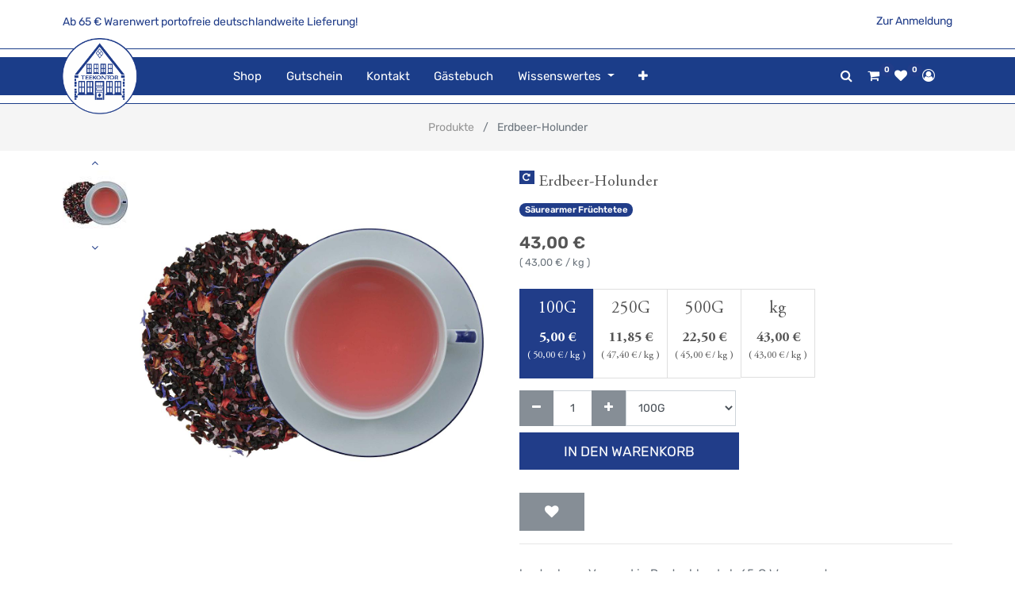

--- FILE ---
content_type: text/html; charset=utf-8
request_url: https://www.teekontor-ostfriesland.de/shop/product/5177-erdbeer-holunder-37192
body_size: 8374
content:
<!DOCTYPE html>
<html lang="de-DE" data-website-id="11" data-oe-company-name="Teekontor Ostfriesland">
            <head>
                <meta charset="utf-8">
                <meta http-equiv="X-UA-Compatible" content="IE=edge,chrome=1">
                <meta name="viewport" content="width=device-width, initial-scale=1, user-scalable=no">

                <title>Erdbeer-Holunder | Teekontor Ostfriesland (Shop)</title>
                <link type="image/x-icon" rel="shortcut icon" href="/web/image/website/11/favicon/">

                <script type="text/javascript">
                    var odoo = {
                        csrf_token: "4f688683e38b3c1e50cda694f1c134d4299d112bo",
                    };
                </script>

                
            <meta name="generator" content="Odoo">

            
            
            
            
            
            
                
                
                
                    
                        <meta property="og:type" content="website">
                    
                        <meta property="og:title" content="Erdbeer-Holunder">
                    
                        <meta property="og:site_name" content="Teekontor Ostfriesland">
                    
                        <meta property="og:url" content="https://www.teekontor-ostfriesland.de/shop/product/5177-erdbeer-holunder-37192">
                    
                        <meta property="og:image" content="https://www.teekontor-ostfriesland.de/web/image/product.template/37192/image">
                    
                        <meta property="og:description" content=" ">
                    
                
                
                
                    
                        <meta name="twitter:card" content="summary_large_image">
                    
                        <meta name="twitter:title" content="Erdbeer-Holunder">
                    
                        <meta name="twitter:image" content="https://www.teekontor-ostfriesland.de/web/image/product.template/37192/image">
                    
                        <meta name="twitter:description" content=" ">
                    
                
            

            
            
                
                    <link rel="alternate" hreflang="de" href="https://www.teekontor-ostfriesland.de/shop/product/5177-erdbeer-holunder-37192">
                
            

            <script type="text/javascript">
                odoo.session_info = {
                    is_admin: false,
                    is_system: false,
                    is_frontend: true,
                    translationURL: '/website/translations',
                    is_website_user: true,
                    user_id: 4
                };
                
            </script>

            <link type="text/css" rel="stylesheet" href="/web/content/2381942-da84448/11/web.assets_common.0.css">
            <link type="text/css" rel="stylesheet" href="/web/content/2382067-65bd5dd/11/web.assets_frontend.0.css">
            <link type="text/css" rel="stylesheet" href="/web/content/2382068-65bd5dd/11/web.assets_frontend.1.css">
            
            
            

            <script type="text/javascript" src="/web/content/2381945-da84448/11/web.assets_common.js"></script>
            <script type="text/javascript" src="/web/content/2381946-65bd5dd/11/web.assets_frontend.js"></script>
            
            
            
        
            </head>
            <body>
                
            
        
            
        
        
            
                
                
            
        
        
    
    

            
            
        
    
            
        <div id="wrapwrap" class="    smartpage-bg   ">
                
            <div class="text-primary pt-3">
                <div class="container">
                    <div class="row">
                        <div class="col-md-9">

                            
                            
                                <span class="align-middle">Ab 65 € Warenwert portofreie deutschlandweite Lieferung!</span>
                            
                        </div>
                        
                        <div class="col-md-3 text-right">
                            <a href="/web/login" title="Anmelden">
                                <span>
                                    Zur Anmeldung
                                </span>
                            </a>
                        </div>
                    </div>
                </div>
            </div>
        <header class="">
                    <nav class="navbar navbar-expand-lg te_header_navbar navbar-light
            ">
                        <div class="container">
                            
            <a href="/" class="navbar-brand logo">
                <span role="img" aria-label="Logo von Teekontor Ostfriesland (Shop)" title="Teekontor Ostfriesland (Shop)"><img src="/web/image/website/11/logo?unique=7442cc0" class="img img-fluid"></span>
            </a>
        
    <button type="button" class="d-none
            " data-toggle="collapse" data-target="#top_menu_collapse">
                                </button>
                            <div class="collapse navbar-collapse col-lg-7 order-2 order-lg-1" id="top_menu_collapse">
                                <ul class="nav navbar-nav ml-auto text-right o_menu_loading" id="top_menu">
                                    
        
            
    
    <li class="nav-item ">
                <a role="menuitem" href="/shop" class="nav-link ">
                    <span>Shop</span>
                </a>
            
            
            
                
            
        </li>
        

        
            
    
    <li class="nav-item ">
                <a role="menuitem" href="/gift_card" class="nav-link ">
                    <span>Gutschein</span>
                </a>
            
            
            
                
            
        </li>
        

        
            
    
    <li class="nav-item ">
                <a role="menuitem" href="/contactus" class="nav-link ">
                    <span>Kontakt</span>
                </a>
            
            
            
                
            
        </li>
        

        
            
    
    <li class="nav-item ">
                <a role="menuitem" href="/feedback" class="nav-link ">
                    <span>Gästebuch</span>
                </a>
            
            
            
                
            
        </li>
        

        
            
    
    
        <li class="nav-item dropdown ">
        <a data-toggle="dropdown" href="#" class="nav-link dropdown-toggle">
            <span>Wissenswertes</span>
        </a>
        <ul class="dropdown-menu" role="menu">
            
                
    
    <li class=" ">
                <a role="menuitem" href="/store" class="dropdown-item ">
                    <span>Unsere Filialen</span>
                </a>
            
            
            
                
            
        </li>
        

            
                
    
    <li class=" ">
                <a role="menuitem" href="/teekunde" class="dropdown-item ">
                    <span>Unser Tee</span>
                </a>
            
            
            
                
            
        </li>
        

            
                
    
    <li class=" ">
                <a role="menuitem" href="/porzellan-abc" class="dropdown-item ">
                    <span>Unser Porzellan</span>
                </a>
            
            
            
                
            
        </li>
        

            
                
    
    <li class=" ">
                <a role="menuitem" href="https://www.teekontor-ostfriesland.de/teapoints/teacard" class="dropdown-item ">
                    <span>Unser Bonus-System</span>
                </a>
            
            
            
                
            
        </li>
        

            
                
    
    <li class=" ">
                <a role="menuitem" href="/tee-abo" class="dropdown-item ">
                    <span>Unser Tee-Abo</span>
                </a>
            
            
            
                
            
        </li>
        

            
                
    
    <li class=" ">
                <a role="menuitem" href="/historie" class="dropdown-item ">
                    <span>Unsere Geschichte</span>
                </a>
            
            
            
                
            
        </li>
        

            
                
    
    <li class=" ">
                <a role="menuitem" href="/jobs" class="dropdown-item ">
                    <span>Unsere Stellenangebote</span>
                </a>
            
            
            
                
            
        </li>
        

            
                
    
    <li class=" ">
                <a role="menuitem" href="/glossary" class="dropdown-item ">
                    <span>Tee-ABC</span>
                </a>
            
            
            
                
            
        </li>
        

            
                
    
    <li class=" ">
                <a role="menuitem" href="/sage" class="dropdown-item ">
                    <span>Die Sage vom Bären</span>
                </a>
            
            
            
                
            
        </li>
        

            
                
    
    <li class=" ">
                <a role="menuitem" href="/rueckblick" class="dropdown-item ">
                    <span>25 Jahre Teekontor Ostfriesland</span>
                </a>
            
            
            
                
            
        </li>
        

            
        </ul>
    </li>

        
            
    
    <li class="nav-item ">
                <a role="menuitem" href="/teapoints/teacard" class="nav-link ">
                    <span>Bonusprogramm</span>
                </a>
            
            
            
                
            
        </li>
        

        
    
            
            <li class="nav-item divider d-none"> 
                
                
        
        </ul>
                            </div>
            <div class="col-lg-3 te_header_right_icon order-1 order-lg-2">
                <div class="te_header_search">
                    <div class="te_srch_icon_header">
                        <a href="#" class="" title="Produktsuche öffnen">
                            <i class="fa fa-search te_srch_icon"></i>
                        </a>
                    </div>
                </div>
                <div class="te_searchform__popup" id="searchForm">
                    <a href="#" class="te_btn-close">
                        <i class="fa fa-times te_srch_close"></i>
                    </a>
                    <div class="te_searchform__body">
                        <div class="te_text">Fangen Sie einfach an zu tippen…</div>
                        <form class="te_searchform" action="/shop" method="get">
                            <input type="text" name="search" id="search" class="te_searchform__input" placeholder="Gesamten Shop durchsuchen...">
                            <button type="submit" class="te_searchform__submit">
                                <i class="fa fa-search "></i>
                            </button>
                        </form>
                    </div>
                </div>
                <div class="te_cart_icon_head">
                    
        
        <a id="my_cart" href="/shop/cart" class="nav-link" title="Mein Einkaufswagen">
            <i class="fa fa-shopping-cart"></i>
            <sup class="my_cart_quantity badge badge-primary o_animate_blink">0</sup>
        </a>
    
                </div>
                <div class="te_wish_icon_head">
                    
        
            
            <a id="my_wish" href="/shop/wishlist" class="nav-link" style="display:none;" title="Meine Wunschliste">
                <i class="fa fa-heart"></i>
                <sup class="my_wish_quantity o_animate_blink badge badge-primary">
                    0
                </sup>
            </a>
        
    
                </div>
                
                
                <div class="te_header_account">
                    
                    <div class="te_signin">
                        <a class="btn-link" href="/web/login" title="Anmelden">
                            <span class="te_user_account_icon d-block">
                                <i class="fa fa-user-circle-o d-block" aria-hidden="true"></i>
                            </span>
                        </a>
                    </div>
                </div>
                <div class="d-lg-none te_toggler_icon">
                    <button type="button" class="navbar-toggler p-0" data-toggle="collapse" data-target="#top_menu_collapse">
                        <i class="fa fa-bars"></i>
                    </button>
                </div>
            </div>
        
                        </div>
                    </nav>
                </header>
            <div class="te_vertical_menu">
                <section>
                    <a href="#" class="te_menu_btn_close">
                        <i class="fa fa-times te_menu_icon_close"></i>
                    </a>
                </section>
                
                
            </div>
        
                <main>
                    
    
    <div itemscope="itemscope" itemtype="http://schema.org/Product" id="wrap" class="js_sale ecom-zoomable zoomodoo-next">
      
            <div class="te_product_breadcrumb">
                <ol class="breadcrumb">
                    <section class="container">
                        <li class="breadcrumb-item">
                            <a href="/shop">Produkte</a>
                        </li>
                        
                        <li class="breadcrumb-item active">
                            <span>Erdbeer-Holunder</span>
                        </li>
                    </section>
                </ol>
            </div>
        <section id="product_detail" class="container py-2 oe_website_sale ">
        <div class="row">
          <div class="col-md-8">
            <div class="form-inline justify-content-end">
              
        <form method="get" action="/shop">
            
            
    <div class="input-group te_search_group">
        <input type="text" name="search" class="search-query form-control oe_search_box" placeholder="Suchen...">
        <div class="input-group-append">
            <button type="submit" class="btn btn-link oe_search_button" aria-label="Suchen" title="Suchen"><i class="fa fa-search"></i></button>
        </div>
    </div>

        </form>
    
              </div>
          </div>
        </div>
        <div class="row">
          <div class="col-lg-6">
            
            
            <div id="o-carousel-product" class="carousel slide" data-ride="carousel" data-interval="0">
              <div class="carousel-outer">
                <div class="carousel-inner">
                  
                  <div class="carousel-item active"><img src="[data-uri]" itemprop="image" class="img img-fluid product_detail_img" alt="Erdbeer-Holunder" data-zoom="1" data-zoom-image="/web/image/product.template/37192/image?unique=fd78a0b" data-src="/web/image/product.template/37192/image?unique=fd78a0b"></div>
                  
                    <div class="carousel-item"><img src="[data-uri]" itemprop="image" class="img img-fluid product_detail_img" data-zoom="1" data-zoom-image="/web/image/product.image/894/image?unique=0392a4e" data-src="/web/image/product.image/894/image?unique=0392a4e"></div>
                  
                </div>
                
                  <a class="carousel-control-prev" href="#o-carousel-product" role="button" data-slide="prev">
                    <span class="fa fa-chevron-left" role="img" aria-label="Previous" title="Previous"></span>
                  </a>
                  <a class="carousel-control-next" href="#o-carousel-product" role="button" data-slide="next">
                    <span class="fa fa-chevron-right" role="img" aria-label="Next" title="Next"></span>
                  </a>
                
              </div>
              </div>
          </div>
          <div class="col-lg-6 offset-xl-0" id="product_details">
            
            
        
            
                <a href="#subscription_note" class="badge badge-primary" style="float:left; margin-right: 5px;" title="Dieses Produkt ist als regelmäßige Lieferung erhältlich"><i class="fa fa-repeat"></i></a>
            
        
                
            <h1 itemprop="name" class="te_product_name">Erdbeer-Holunder</h1>
            <div class="o_not_editable">
                <p class="te_prod_desc"> </p>
            </div>
            <div class="timer_data"></div>
            <div class="te_display_end_date"></div>
        
            
                
                    <a class="badge-pill badge badge-primary" href="/shop/category/tee-saurearmer-fruchtetee-314">Säurearmer Früchtetee</a>
                
            
        
            <span itemprop="url" style="display:none;">https://www.teekontor-ostfriesland.de/shop/product/5177-erdbeer-holunder-37192</span>
            <form action="/shop/cart/update" method="POST">
              <input type="hidden" name="csrf_token" value="431d3367bed2862e9e8367f943ca1f32dee30b06o1768687715">
              <div class="js_product js_main_product">
                
            
      <div itemprop="offers" itemscope="itemscope" itemtype="http://schema.org/Offer" class="product_price mt16">
          <h4 class="oe_price_h4 css_editable_mode_hidden">
              <span data-oe-type="monetary" data-oe-expression="combination_info['list_price']" style="text-decoration: line-through; white-space: nowrap;" class="text-danger oe_default_price d-none"><span class="oe_currency_value">43,00</span> €</span>
              <b data-oe-type="monetary" data-oe-expression="combination_info['price']" class="oe_price" style="white-space: nowrap;"><span class="oe_currency_value">43,00</span> €</b>
              <span itemprop="price" style="display:none;">43.0</span>
              <span itemprop="priceCurrency" style="display:none;">EUR</span>
          
            
                <span class="text-muted base-price">
                    (
                    <span class="oe_currency_value">43,00</span> €
                    /
                    kg
                    )
                </span>
                <span style="display:none;" itemprop="unit_pricing_measure">1.0 kg</span>
                <span style="display:none;" itemprop="unit_pricing_base_measure">1 kg</span>
            
        </h4>
                

            
          <h4 class="css_non_editable_mode_hidden decimal_precision" data-precision="2">
            <span><span class="oe_currency_value">43,00</span> €</span>
          </h4>
          <h4 class="d-none oe_not_available bg-warning">Option nicht verfügbar</h4>
      </div>
    
        
                  <input type="hidden" class="product_id" name="product_id" value="37153">
                  <input type="hidden" class="product_template_id" name="product_template_id" value="37192">
                  
                    <ul class="d-none js_add_cart_variants" data-attribute_exclusions="{'exclusions: []'}"></ul>
                  
                
                
                <div class="card border-0" id="secondary_uom_id">
                    <ul class="list-group secondary_uoms">
                        
                            <li class="list-group-item" data-uom-id="1630">

                                <h4 class="uom-name">100G</h4>
                                <h5 class="uom-price">
                                    <span data-oe-type="monetary" data-oe-expression="secondary_uom['list_price']" style="text-decoration: line-through; white-space: nowrap;" class="oe_uom_default_price d-none"><span class="oe_currency_value">5,00</span> €</span>
                                    <b data-oe-type="monetary" data-oe-expression="secondary_uom['price']" class="oe_uom_price" style="white-space: nowrap;"><span class="oe_currency_value">5,00</span> €</b>
                                
            
                <small class="uom_base-price">
                    (
                    <span class="oe_currency_value">50,00</span> €
                    /
                    kg
                    )
                </small>
            
        </h5>
                            </li>
                        
                            <li class="list-group-item" data-uom-id="1629">

                                <h4 class="uom-name">250G</h4>
                                <h5 class="uom-price">
                                    <span data-oe-type="monetary" data-oe-expression="secondary_uom['list_price']" style="text-decoration: line-through; white-space: nowrap;" class="oe_uom_default_price d-none"><span class="oe_currency_value">11,85</span> €</span>
                                    <b data-oe-type="monetary" data-oe-expression="secondary_uom['price']" class="oe_uom_price" style="white-space: nowrap;"><span class="oe_currency_value">11,85</span> €</b>
                                
            
                <small class="uom_base-price">
                    (
                    <span class="oe_currency_value">47,40</span> €
                    /
                    kg
                    )
                </small>
            
        </h5>
                            </li>
                        
                            <li class="list-group-item" data-uom-id="1628">

                                <h4 class="uom-name">500G</h4>
                                <h5 class="uom-price">
                                    <span data-oe-type="monetary" data-oe-expression="secondary_uom['list_price']" style="text-decoration: line-through; white-space: nowrap;" class="oe_uom_default_price d-none"><span class="oe_currency_value">22,50</span> €</span>
                                    <b data-oe-type="monetary" data-oe-expression="secondary_uom['price']" class="oe_uom_price" style="white-space: nowrap;"><span class="oe_currency_value">22,50</span> €</b>
                                
            
                <small class="uom_base-price">
                    (
                    <span class="oe_currency_value">45,00</span> €
                    /
                    kg
                    )
                </small>
            
        </h5>
                            </li>
                        
                            <li class="list-group-item" data-uom-id="0">

                                <h4 class="uom-name">kg</h4>
                                <h5 class="uom-price">
                                    <span data-oe-type="monetary" data-oe-expression="secondary_uom['list_price']" style="text-decoration: line-through; white-space: nowrap;" class="oe_uom_default_price d-none"><span class="oe_currency_value">43,00</span> €</span>
                                    <b data-oe-type="monetary" data-oe-expression="secondary_uom['price']" class="oe_uom_price" style="white-space: nowrap;"><span class="oe_currency_value">43,00</span> €</b>
                                
            
                <small class="uom_base-price">
                    (
                    <span class="oe_currency_value">43,00</span> €
                    /
                    kg
                    )
                </small>
            
        </h5>
                            </li>
                        
                    </ul>
                </div>
            
        
                <p class="css_not_available_msg alert alert-warning">Diese Kombination existiert nicht.</p>
                
        <div class="css_quantity input-group oe_website_spinner" contenteditable="false">
            <div class="input-group-prepend">
                <a class="btn btn-secondary js_add_cart_json" aria-label="Entfernen" title="Entfernen" href="#">
                    <i class="fa fa-minus"></i>
                </a>
            </div>
            <input type="text" class="form-control quantity" data-min="1" name="add_qty" value="1">
            <div class="input-group-append">
                <a class="btn btn-secondary float_left js_add_cart_json" aria-label="Hinzufügen" title="Hinzufügen" href="#">
                    <i class="fa fa-plus"></i>
                </a>
            </div>
        
            
                <select class="form-control js_secondary_quantity" id="secondary_uom" name="secondary_uom_id">
                    
                        <option value="1630">100G</option>
                    
                        <option value="1629">250G</option>
                    
                        <option value="1628">500G</option>
                    
                        <option value="0">kg</option>
                    
                </select>
            
        </div>
      
            <button type="button" role="button" title="In den Warenkorb" class="btn btn-primary btn-lg mt8 js_check_product ajax_add_cart ">In den Warenkorb</button>
        
            <span class="te_a2c_divider"></span>
        <a role="button" id="add_to_cart" class="d-none js_check_product a-submit" href="#">In den Einkaufskorb</a>
            
                
                
                <button type="button" role="button" class="btn btn-secondary btn-lg mt8 o_add_wishlist_dyn" title="Zur Wunschliste hinzufügen" data-action="o_wishlist" data-product-template-id="37192" data-product-product-id="37153"><span class="fa fa-heart" role="img" aria-label="Add to wishlist"></span></button>
            
        
            
        
      <div class="availability_messages o_not_editable"></div>
    
              </div>
            
                
                <input type="hidden" name="has_engraving">
                
            </form>
            <div class="o_not_editable">
              </div>
            <hr>
            
        
            <p class="text-muted">kostenloser Versand in Deutschland ab 65 € Warenwert<br> In der Regel sind 95% unserer Produkte lagernd und kurzfristig versandfertig</p>
            <div class="product_share">
                
                <div class="oe_share s_share">
                    
                    
                    
                    
                </div>
            </div>
        
          </div>
        </div>
      </section>
            <div class="container tabs_container_main">
                <div class="row">
                    <ul id="te_product_tabs">
                        
                        
                        
                        <li class="specification_li">
                            <a id="tab2">Spezifikation</a>
                        </li>
                        <li class="rating_review_li">
                            <a id="tab3">Bewertungen und Rezensionen</a>
                        </li>
                    </ul>
                </div>
            </div>
        
      <div itemprop="description" id="product_full_description" class="mt-4">
                
                
                    <section class="s_text_block mb-16">
                        <div class="container">
                            <div class="row">
                                <div class="col-lg-12 pt0 pb0" id="product_simple_description"><p>Früchtetee mit Erdbeeren und Holunder – süß, blumig und leicht.</p></div>
                            </div>
                        </div>
                    </section>
                
                <section class="s_text_block">
                    <div class="container">
                        <div class="row">
                            <div class="col-lg-12 py-2">
                                
                                    <h2>Inhaltsstoffe</h2>
                                    <p>Aromatisierte säurearme Früchteteemischung mit Erdbeer-Holunder-Geschmack und Holunderbeeren, Hibiskus-, Kornblumenblüten und Kluntinchen </p>
                                
                                
                                
                                    <h2>Hinweis</h2>
                                    <p>Wichtiger Hinweis! Immer mit sprudelnd kochendem Wasser aufgießen und mind. 5 - 10 Minuten ziehen lassen! Nur so erhalten Sie ein sicheres Lebensmittel!</p>
                                
                            </div>
                        </div>
                    </div>
                </section>
            </div>
            <section class="s_text_block mb32">
                <div class="container">
                    <div class="row">
                        <div class="col-12">
                            <h3>Hersteller / GPSR</h3>
                        </div>
                        <div class="col-lg-4">
                            <span>Uwe Rolf GmbH 
Ostfriesischer Teeimport</span><br>
                            
                                <span>Oldersumer Straße 116</span>
                                <br>
                            
                            
                            
                                <span>26605</span>
                                <span>Aurich</span>
                                <br>
                            
                            
                                <span>Deutschland</span>
                                <br>
                            
                        </div>
                        <div class="col-lg-4">
                            
                                <span>info@uwe-rolf.de</span>
                                <br>
                            
                            
                                <span>https://www.uwe-rolf.de/</span>
                                <br>
                            
                            
                                <span>04941-9170-0</span>
                                <br>
                            
                        </div>
                        <div class="col-lg-4">
                            
                            
                        </div>
                    </div>
                </div>
            </section>
        <section class="te_product_tab tab2C container" id="product_full_spec">
                
                
            </section>
        
            

                <section class="s_text_block mb32" id="subscription_note">
                    <div class="container">
                        <div class="row">
                            <div class="col-lg-12">
                                <h3>
                                    Regelmäßige Lieferung
                                </h3>
                                
                                    <span class="badge badge-default"><i class="fa fa-repeat"></i></span>
                                    Dieses Produkt kann als Teil einer regelmäßigen Lieferung erworben werden, ist aber nicht zwingend erforderlich.
                                    Um das Produkt als regelmäßige Lieferung zu bestellen, fügen Sie es bitte Ihrem Warenkorb hinzu.
                                    Im Warenkorb haben Sie die Möglichkeit, das gewünschte Lieferinterval einzustellen.
                                    Bitte beachten Sie, dass alle Produkte in Ihrem Warenkorb für eine regelmäßige
                                    Lieferung geeignet sein müssen, wenn Sie diese Option nutzen möchten.
                                
                                <br>
                                
                                    <span class="mt-2">
                                        Die folgenden Lieferintervalle sind für dieses Produkt verfügbar:
                                        <strong>1. Monatlich, 2. Alle 6 Wochen, 3. Alle 2 Monate, 4. Alle 3 Monate, 5. Zum Quartalsanfang</strong>
                                    </span>
                                
                            </div>
                        </div>
                    </div>
                </section>
            
        
            
        
            </div>
            
        
            
            
            
                <section id="carousel_recently_view" data-type="multi" data-ride="carousel" data-interval="0" class="container carousel_recently_view">
                    <h3 class="te_product_recent_h2">Zuletzt angesehene Produkte</h3>
                    <div class="carousel-inner row mx-auto mt16" role="listbox">
                        
                            
                            <div data-active="True" class="col-6 col-sm-6 col-md-6 col-lg-3 img_hover">
                                <div class="border">
                                    <a href="/shop/product/5177-erdbeer-holunder-37192">
                                        <div class="new_span">
                                            <img class="img-responsive img-fluid mx-auto d-block" src="[data-uri]" alt="Erdbeer-Holunder" data-src="/website/image/product.product/37153/image/350x350">
                                        </div>
                                    </a>
                                    <div class="px-2 text-left te_recent_detail_section ">
                                        <a class="d-block product_name mb8" href="/shop/product/5177-erdbeer-holunder-37192">Erdbeer-Holunder</a>
                                        
                                        <b>
                                            <span data-oe-type="monetary" data-oe-expression="rproduct.website_price"><span class="oe_currency_value">43,00</span> €</span>
                                        </b>
                                    </div>
                                </div>
                            </div>
                        
                    </div>
                    
                </section>
            
        
    
        
  
                </main>
                <footer class="bg-light o_footer">
                    
            <section class="s_text_block te_ftr_container pt16 pb8">
                <div class="container">
                    <div class="row">
                        <div class="te_company_info_section">
                            <div class="te_company_detail">
                                <span>
                                    <i class="fa fa-map-marker te_ftr_info_icon"></i>
                                </span>
                                <p class="te_ftr_add_ept">
                                    <span>Herdetor 19-21</span>
                                    
                                    <span>Esens</span>
                                    
                                    <span>26427</span>
                                    <span>Deutschland</span>
                                </p>
                            </div>
                            <div class="te_company_detail">
                                <span class="ftr_add_tel_email_ept">
                                    <i class="fa fa-phone te_ftr_info_icon"></i>
                                </span>
                                <a class="te_ftr_add_ept" href="/shop/product/tel:049712274">0 49 71 / 22 74</a>
                            </div>
                            <div class="te_company_detail">
                                <span class="ftr_add_tel_email_ept">
                                    <i class="fa fa-envelope te_ftr_info_icon"></i>
                                </span>
                                <a class="te_ftr_add_ept" href="mailto:kontakt@teekontor-ostfriesland.de">kontakt@teekontor-ostfriesland.de</a>
                            </div>
                        </div>
                        <div class="te_footer_language_title_style_2 w-100"></div>
                        <div class="te_footer_menu_social_icon">
                            <span class="te_footer_logo_img" role="img" aria-label="Logo von Teekontor Ostfriesland (Shop)" title="Teekontor Ostfriesland (Shop)"><img src="[data-uri]" class="img img-fluid" alt="Logo of Teekontor Ostfriesland (Shop)" data-src="/web/image/website/11/logo?unique=7442cc0"></span>
                            <section class="te_footer_inline_menu"><section class="s_call_to_action bg-200 pt48 pb0">
                <div class="container">
                    <div class="row">
                        <div class="col-lg-9 pb0"><h3 style="text-align: left; ">Unser Newsletter – Ihr Vorteil</h3><h3 style="text-align: left; "><span style="font-family: Rubik, sans-serif; font-size: 15px;">Bleiben Sie auf dem laufenden und verpassen Sie keine Vorteilsaktion mehr:</span><br></h3><div class="input-group js_subscribe" data-list-id="1" data-subscribe="off"><input name="name" class="js_subscribe_name form-control" required="required" placeholder="Ihr Name..."><input type="email" name="email" class="js_subscribe_email form-control" placeholder="Ihre E-Mail..." required="required"><span class="input-group-append"><a role="button" href="#" class="btn btn-primary js_subscribe_btn">Abonnieren</a><a role="button" href="#" class="btn btn-success js_subscribed_btn d-none o_default_snippet_text" disabled>Danke</a></span><div class="alert alert-success d-none" role="status"> </div></div><p class="lead"> </p></div>
                        <div class="col-lg-3 pb24 s_btn pt0 text-right aos-init" data-aos="text-right"><a href="/teapoints/teacard" class="btn btn-primary" data-original-title="" title="" aria-describedby="tooltip500129">TeaPoints &amp; Kundenvorteile<i class="fa fa-1x fa-arrow-circle-right fa-fw ml-1"></i> </a></div>
                    </div>
                </div>
            </section>










<section><div class="te_footer_inline_menu"><ul class="te_footer_inline_menu_t"><section><li><a href="/loyalty_program" data-original-title="" title="" aria-describedby="tooltip178225"> Bonusprogram</a></li></section><section><li><a href="/store" data-original-title="" title="" aria-describedby="tooltip178225"> Filialen</a></li></section><section><li><a href="/legal/imprint" data-original-title="" title="" aria-describedby="tooltip178225">Impressum</a></li></section><section><li><a href="/barrierefreiheit" data-original-title="" title="" aria-describedby="tooltip178225">Barrierefreiheit</a></li></section><section><li><a href="/legal/terms-of-use" data-original-title="" title="" aria-describedby="tooltip178225">Nutzungsbedingungen</a></li></section><section><li><a href="/legal/privacy-policy" data-original-title="" title="" aria-describedby="tooltip355365">Datenschutz</a></li></section><section><li><a href="/shop/terms" data-original-title="" title="" aria-describedby="tooltip315505">AGB</a></li></section><section><li><a href="/versandinformationen-und-versandkosten" data-original-title="" title="" aria-describedby="tooltip313090">Versandkosten</a></li></section><section><li><a href="/ihr-widerrufsrecht" data-original-title="" title="" aria-describedby="tooltip838816">Widerrufsrecht</a></li></section><section><li><a href="/subscription/terminate" data-original-title="" title="" aria-describedby="tooltip838816">Jetzt kündigen</a></li></section> </ul></div></section></section>
                            <div class="te_f2_lang_social">
                                <div class="te_t_footer_lang">
                                    
    

                                </div>
                                <div class="te_footer_social_icon">
                                    <a class="btn btn-sm btn-link" href="https://www.facebook.com/TeekontorOstfriesland/" title="Besuchen Sie uns auf Facebook">
                                        <i class="fa fa-facebook-square"></i>
                                    </a>
                                    
                                    
                                    
                                    
                                    
                                    <a class="btn btn-sm btn-link" href="https://www.instagram.com/teekontor_ostfriesland" title="Besuchen Sie uns auf instagram">
                                        <i class="fa fa-instagram"></i>
                                    </a>
                                </div>
                            </div>
                        </div>
                        <div class="scrollup-div text-center">
                            <a href="#" class="scrollup-a">
                                <i class="fa fa-angle-up scrollup-i text-center"></i>
                            </a>
                        </div>
                    </div>
                </div>
            </section>
            <div class="te_footer_copyright_text container">
                <div class="te_copyright_add_language">
                    <span>Copyright ©</span>
                    <span itemprop="name">Teekontor Ostfriesland</span>
                </div>
                <div class="te_footer_payment_img">
                    <div class="oe_structure">
                        <section>
                            <img class="img-fluid" src="[data-uri]" data-src="/theme_clarico/static/src/img/customise_option/payment2.png">
                        </section>
                    </div>
                </div>
            </div>
        <div id="footer" class="oe_structure oe_structure_solo">
            </div>
    </footer>
            <script src="/theme_clarico/static/lib/aos/aos.js"></script>
            <script>
                AOS.init({
                easing: 'ease-out-back',
                duration: 1500,
                offset: 0,
                });
            </script>
        
            
        
            </div>
            <div class="d-none cus_theme_loader_layout">
                <div class="cus_theme_loader_div_layout">
                    <svg version="1.1" id="Layer_1" x="0px" y="0px" width="24px" height="30px" viewbox="0 0 24 30" style="enable-background:new 0 0 50 50;">
                        <rect x="0" y="0" width="4" height="10" fill="#333">
                            <animatetransform attributetype="xml" attributename="transform" type="translate" values="0 0; 0 20; 0 0" begin="0" dur="0.6s" repeatcount="indefinite"></animatetransform>
                        </rect>
                        <rect x="10" y="0" width="4" height="10" fill="#333">
                            <animatetransform attributetype="xml" attributename="transform" type="translate" values="0 0; 0 20; 0 0" begin="0.2s" dur="0.6s" repeatcount="indefinite"></animatetransform>
                        </rect>
                        <rect x="20" y="0" width="4" height="10" fill="#333">
                            <animatetransform attributetype="xml" attributename="transform" type="translate" values="0 0; 0 20; 0 0" begin="0.4s" dur="0.6s" repeatcount="indefinite"></animatetransform>
                        </rect>
                    </svg>
                </div>
            </div>
        
            <script>
                $(document).ready(function(){
                $("div[id='wrap']").removeClass("note-air-editor note-editable");
                });
            </script>
        
        
    
        
            </body>
        </html>